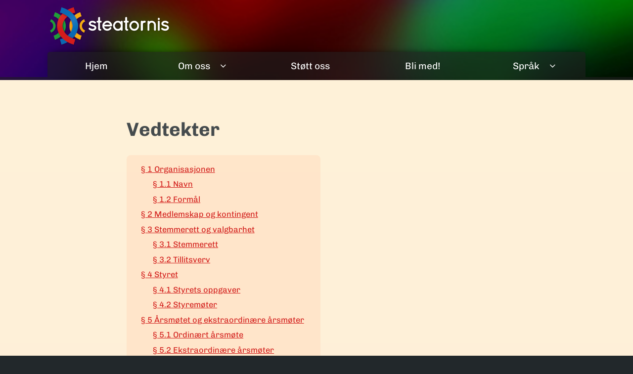

--- FILE ---
content_type: text/html;charset=UTF-8
request_url: https://steatornis.no/om-oss/vedtekter
body_size: 4834
content:
<!DOCTYPE html>
<html lang="nb">
<head>
    <meta charset="utf-8" />
    <title>Vedtekter - Steatornis</title>
    <meta http-equiv="X-UA-Compatible" content="IE=edge">
    <meta name="viewport" content="width=device-width, initial-scale=1">
	<meta name="format-detection" content="telephone=no">
    <meta name="generator" content="GravCMS" />
    <meta name="description" content="Steatornis jobber interseksjonelt for inkludering og mangfold, uavhengig av funksjonsvariasjon, alder, etnisitet, kjønn, kjønnsuttrykk, kjønnsidentitet og seksuell orientering." />
    <meta name="twitter:image" content="https://steatornis.no/user/themes/steatornis/images/logo inne i farger-facebookheader.jpg" />
    <meta name="twitter:description" content="Steatornis jobber interseksjonelt for inkludering og mangfold, uavhengig av funksjonsvariasjon, alder, etnisitet, kjønn, kjønnsuttrykk, kjønnsidentitet og seksuell orientering." />
    <meta name="robots" content="index, follow" />
    <meta name="twitter:card" property="twitter:card" content="summary" />
    <meta name="twitter:title" property="twitter:title" content="Vedtekter" />
    <meta name="twitter:site" property="twitter:site" content="@steatornis_" />
    <meta property="og:title" content="Vedtekter" />
    <meta property="og:description" content="Vedtekter

Hopp over innholdsfortegnelsen


  
                                                                                                             ..." />
    <meta property="og:type" content="article" />
    <meta property="og:url" content="https://steatornis.no/om-oss/vedtekter" />
    <meta property="og:image" content="https://steatornis.no/images/6/s/a/n/v/6sanvdgkcvdetpl-84ee2bed.jpg?g-33a976c0" />
    	<link rel="apple-touch-icon" sizes="180x180" href="/apple-touch-icon.png">
	<link rel="icon" type="image/png" sizes="32x32" href="/favicon-32x32.png">
	<link rel="icon" type="image/png" sizes="16x16" href="/favicon-16x16.png">
	<link rel="manifest" href="/site.webmanifest">
    <link rel="canonical" href="https://steatornis.no/vedtekter" />
				        	<link href="/assets/f846c4f39ccf2eef51e49fd07474ba57.css?g-33a976c0" type="text/css" rel="stylesheet" integrity="sha256-Eb7bWJKnSdvT0iwzqIE3d6Uk9VHfbZN2svj8bnUpg2Y=">

    <script src="/system/assets/jquery/jquery-2.x.min.js?g-33a976c0" integrity="sha256-BbhdlvQf/xTY9gja0Dq3HiwQF8LaCRTXxZKRutelT44="></script>
<script src="/user/plugins/language-selector/js/language-selector.js?g-33a976c0" integrity="sha256-m/fStVPTmYISQh2MAB52J9cYdWSV34i1SCuI0dFNxak="></script>

</head>

<body class="">

		<a id="top" tabindex="-1" title="Toppen av siden" aria-hidden=true></a>
	<div class="skip-link"><a href="#hovedinnhold">Hopp til innholdet</a></div>
	  
  
	<header class="header" id="header" style="background-image:url('/user/themes/steatornis/images/bakgrunnpynt/fargesprak 800.jpg');">
		<div class="">
			<div class="logo">
				<a class="logo" href="/">
					<img src="/user/themes/steatornis/images/headerlogo/Steatornis-webside-logo-topp-wt-shad.png" alt="Logoen til Steatornis. To tykke buer av rød og blå står tett og overlapper hverandre på topp og bunn i midten av logoen. To tynnere buer kommer inn fra begge sidene. Til venstre er buene grønn og til høyre gul.">
					<p>Steatornis</p>
				</a>
			</div>
						<nav class="main-nav">
				
<ul role="menubar">
    			            
        			            <li role="none" class="">
                <a role="menuitem" href="/">
                                        Hjem
                </a>
            </li>
                    
        			            <li role="none" class="has-children selected">
                <a role="menuitem" href="/om">
                                        Om oss
                </a>
                <ul role="menu">
                    	            
        			            <li role="none" class="">
                <a role="menuitem" href="/om/om">
                                        Om Steatornis
                </a>
            </li>
                    
        			            <li role="none" class="">
                <a role="menuitem" href="/kontakt">
                                        Kontakt oss
                </a>
            </li>
                    
        			            <li role="none" class="">
                <a role="menuitem" href="/styret">
                                        Styret
                </a>
            </li>
            
                </ul>
            </li>
                    
        			            <li role="none" class="">
                <a role="menuitem" href="/stott-oss">
                                        Støtt oss
                </a>
            </li>
                    
        			            <li role="none" class="">
                <a role="menuitem" href="/bli-medlem">
                                        Bli med!
                </a>
            </li>
            
								<li class="language-selector has-children" role="none">
  <a href="#" style="cursor:default;" role="menuitem" alt="Endre språk til">
        	Språk
            	</a>

  <ul role="menu" aria-label="Språk" class="dropdown-menu" id="langSelectorList">

                    
            <li role="none">
          <a role="menuitem" href="/vedtekter">
                                    Norsk
                      </a>
        </li>
    

                                            
            <li role="none">
          <a role="menuitem" href="/en/om/vedtekter">
                                    English
                      </a>
        </li>
    
  </ul>
</li>		        </ul>			</nav>
					</div>
	</header>    <section id="hovedinnhold">
        <div class="wrapper padding">
            <h1 id="vedtekter" class="headeranchor">Vedtekter</h1>

<div class="skip-link"><a href="#aftertoc">Hopp over innholdsfortegnelsen</a></div>

<nav class="table-of-contents toc">
  
                                                                                                                                                    
  <ul>
      
        
        
              <li><a href="#1organisasjonen" class="toclink" title="§ 1 Organisasjonen">§ 1 Organisasjonen</a></li>
      
                      <li><ul>
          
        
              <li><a href="#11navn" class="toclink" title="§ 1.1 Navn">§ 1.1 Navn</a></li>
      
        
        
              <li><a href="#12forml" class="toclink" title="§ 1.2 Formål">§ 1.2 Formål</a></li>
      
                      </ul></li>
          
        
              <li><a href="#2medlemskapogkontingent" class="toclink" title="§ 2 Medlemskap og kontingent">§ 2 Medlemskap og kontingent</a></li>
      
        
        
              <li><a href="#3stemmerettogvalgbarhet" class="toclink" title="§ 3 Stemmerett og valgbarhet">§ 3 Stemmerett og valgbarhet</a></li>
      
                      <li><ul>
          
        
              <li><a href="#31stemmerett" class="toclink" title="§ 3.1 Stemmerett">§ 3.1 Stemmerett</a></li>
      
        
        
              <li><a href="#32tillitsverv" class="toclink" title="§ 3.2 Tillitsverv">§ 3.2 Tillitsverv</a></li>
      
                      </ul></li>
          
        
              <li><a href="#4styret" class="toclink" title="§ 4 Styret">§ 4 Styret</a></li>
      
                      <li><ul>
          
        
              <li><a href="#41styretsoppgaver" class="toclink" title="§ 4.1 Styrets oppgaver">§ 4.1 Styrets oppgaver</a></li>
      
        
        
              <li><a href="#42styremter" class="toclink" title="§ 4.2 Styremøter">§ 4.2 Styremøter</a></li>
      
                      </ul></li>
          
        
              <li><a href="#5rsmtetogekstraordinrersmter" class="toclink" title="§ 5 Årsmøtet og ekstraordinære årsmøter">§ 5 Årsmøtet og ekstraordinære årsmøter</a></li>
      
                      <li><ul>
          
        
              <li><a href="#51ordinrtrsmte" class="toclink" title="§ 5.1 Ordinært årsmøte">§ 5.1 Ordinært årsmøte</a></li>
      
        
        
              <li><a href="#52ekstraordinrersmter" class="toclink" title="§ 5.2 Ekstraordinære årsmøter">§ 5.2 Ekstraordinære årsmøter</a></li>
      
        
        
              <li><a href="#53votering" class="toclink" title="§ 5.3 Votering">§ 5.3 Votering</a></li>
      
                      </ul></li>
          
        
              <li><a href="#6miljetiorganisasjonen" class="toclink" title="§ 6 Miljøet i organisasjonen">§ 6 Miljøet i organisasjonen</a></li>
      
        
        
              <li><a href="#7representasjonoghonorar" class="toclink" title="§ 7 Representasjon og honorar">§ 7 Representasjon og honorar</a></li>
      
        
        
              <li><a href="#8eksklusjonsparagraf" class="toclink" title="§ 8 Eksklusjonsparagraf">§ 8 Eksklusjonsparagraf</a></li>
      
        
        
              <li><a href="#9taushetsplikt" class="toclink" title="§ 9 Taushetsplikt">§ 9 Taushetsplikt</a></li>
      
                      <li><ul>
          
        
              <li><a href="#91media" class="toclink" title="§ 9.1 Media">§ 9.1 Media</a></li>
      
                      </ul></li>
          
        
              <li><a href="#10vedtektsendringer" class="toclink" title="§ 10 Vedtektsendringer">§ 10 Vedtektsendringer</a></li>
      
        
        
              <li><a href="#11opplsningavorganisasjonen" class="toclink" title="§ 11 Oppløsning av organisasjonen">§ 11 Oppløsning av organisasjonen</a></li>
      
        
        
              <li><a href="#lastned" class="toclink" title="Last ned">Last ned</a></li>
      
    
  </ul>
</nav>

<div id="aftertoc" aria-hidden="true" style="display:none;"></div>
<h2 id="1organisasjonen" class="headeranchor">§ 1 Organisasjonen</h2>
<h3 id="11navn" class="headeranchor">§ 1.1 Navn</h3>
<p>Organisasjonen heter Steatornis.</p>
<h3 id="12forml" class="headeranchor">§ 1.2 Formål</h3>
<p>Steatornis jobber for mangfold og inkludering i kunst- og kulturlivet. Vårt mål er å fjerne hindre slik at alle kan komme inn i ulike rom.</p>
<p>Mangfolds- og inkluderingsarbeidet foregår lokalt og uavhengig av landegrenser, på tvers av funksjonsvariasjon, alder, klassebakgrunn, religion, livssyn, etnisitet, kjønn, kjønnsuttrykk, kjønnsidentitet og seksuell orientering.</p>
<p>Steatornis skal være livssyns- og partipolitisk uavhengig.</p>
<h2 id="2medlemskapogkontingent" class="headeranchor">§ 2 Medlemskap og kontingent</h2>
<p>Alle medlemmer må fornye sitt medlemskap årlig. Dette skjer ved innbetaling av medlemskontingent.</p>
<p>Årsmøtet bestemmer medlemskontingenten.</p>
<p>Det er mulig å bli støttemedlem.</p>
<h2 id="3stemmerettogvalgbarhet" class="headeranchor">§ 3 Stemmerett og valgbarhet</h2>
<h3 id="31stemmerett" class="headeranchor">§ 3.1 Stemmerett</h3>
<p>Alle medlemmer har stemmerett. Støttemedlemmer har ikke stemmerett.</p>
<h3 id="32tillitsverv" class="headeranchor">§ 3.2 Tillitsverv</h3>
<p>Bare medlemmer av organisasjonen kan ha tillitsverv.</p>
<h2 id="4styret" class="headeranchor">§ 4 Styret</h2>
<p>Styret er det høyeste leddet og tar avgjørelser mellom årsmøtene.</p>
<h3 id="41styretsoppgaver" class="headeranchor">§ 4.1 Styrets oppgaver</h3>
<p>Iverksette årsmøtets bestemmelser.</p>
<p>Oppnevne utvalg og komiteer og utarbeide mandat for disse.</p>
<p>Føre regnskap, budsjett, og kontroll av eiendeler.</p>
<p>Representere Steatornis utad.</p>
<h3 id="42styremter" class="headeranchor">§ 4.2 Styremøter</h3>
<p>Leder kaller inn til styremøter ved behov.</p>
<p>Styret er vedtaksdyktig når et flertall av styrets medlemmer er til stede.</p>
<p>Vedtak fattes med flertall av de avgitte stemmene.</p>
<p>Stemmelikhet avgjøres med loddtrekning.</p>
<h2 id="5rsmtetogekstraordinrersmter" class="headeranchor">§ 5 Årsmøtet og ekstraordinære årsmøter</h2>
<p>Årsmøtet er Steatornis sitt høyeste ledd.</p>
<p>Årsmøtet skal:</p>
<ul>
<li>Behandle årsmeldingen </li>
<li>Behandle regnskapet</li>
<li>Behandle innkomne forslag </li>
<li>Fastsette kontingenten</li>
<li>Vedta budsjettet</li>
<li>Velge nytt styre</li>
</ul>
<h3 id="51ordinrtrsmte" class="headeranchor">§ 5.1 Ordinært årsmøte</h3>
<p>Årsmøtet holdes hvert år innen slutten av april. Styret skal sende ut skriftlig innkalling til medlemmene senest 1 måned før.</p>
<p>Forslag som skal behandles skal være sendt til styret senest 10 dager før årsmøtet.</p>
<p>Fullstendig saksliste må sendes til medlemmene senest 1 uke før årsmøtet.</p>
<p>Medlemmer har tale-, forslags- og stemmerett. Støttemedlemmer har tale- og forslagsrett.</p>
<p>Styret kan invitere andre personer og/eller media til å være til stede.</p>
<h3 id="52ekstraordinrersmter" class="headeranchor">§ 5.2 Ekstraordinære årsmøter</h3>
<p>Ekstraordinære årsmøter holdes når styret bestemmer det, eller når minst én tredjedel (33,3%) av de stemmeberettigede medlemmene krever det. Møteinnkallelse og vedtak skjer etter samme regler som for ordinære årsmøter.</p>
<h3 id="53votering" class="headeranchor">§ 5.3 Votering</h3>
<p>Bare medlemmer har stemmerett. Støttemedlemmer har ikke stemmerett.</p>
<p>Ingen har mer enn en stemme.</p>
<p>Blanke stemmer telles som ikke avgitt stemme.</p>
<p>Vedtektene kan kun endres ved 2/3 (66,6%) flertall.</p>
<p>Stemmelikhet avgjøres ved loddtrekning.</p>
<h2 id="6miljetiorganisasjonen" class="headeranchor">§ 6 Miljøet i organisasjonen</h2>
<p>Styremedlemmer og medlemmer skal vise hverandre respekt. </p>
<p>Trakassering skal ikke aksepteres. Med trakassering menes en situasjon hvor en eller flere personer gjentatte ganger utsettes for ubehagelige, nedverdigende eller sårende behandling (for eksempel av seksuell natur) av en eller flere personer, slik at vedkommende føler det er vanskelig å forsvare seg.</p>
<p>Vis respekt for medlemmenes bakgrunn, kjønnsuttrykk, navn og legning.</p>
<p>Konflikter som har betydning for organisasjonens miljø skal rapporteres til styret og/eller leder.</p>
<h2 id="7representasjonoghonorar" class="headeranchor">§ 7 Representasjon og honorar</h2>
<p>Steatornis mottar 20% av representanthonorar.</p>
<p>Unntak ved behov.</p>
<h2 id="8eksklusjonsparagraf" class="headeranchor">§ 8 Eksklusjonsparagraf</h2>
<p>Medlemmer som bryter med vedtekter, retningslinjer og pålegg, kan ekskluderes fra Steatornis. Vedtak om eksklusjon kan kun fattes av styret.</p>
<p>Personen det gjelder skal ha mulighet til å forklare seg muntlig eller skriftlig før det blir gjort vedtak om eksklusjon. </p>
<p>Seksuell trakassering fører til eksklusjon.</p>
<h2 id="9taushetsplikt" class="headeranchor">§ 9 Taushetsplikt</h2>
<p>Alle medlemmer av styret, utvalg og komiteer skal underskrive taushetserklæring. </p>
<p>Tillitsvalgte skal ikke dele medlemsopplysninger, opplysninger om økonomisk virksomhet og annen sensitiv informasjon. </p>
<p>Unntatt dette er offentlige myndigheter og tilsvarende bidragsytere, hvor kontroll av medlemstall eller alder er kriterier for tildeling av midler.</p>
<h3 id="91media" class="headeranchor">§ 9.1 Media</h3>
<p>Ved henvendelser fra media, ta kontakt med styreleder eller kontaktperson.</p>
<h2 id="10vedtektsendringer" class="headeranchor">§ 10 Vedtektsendringer</h2>
<p>Endringer i vedtektene kan bare foretas på ordinært eller ekstraordinært årsmøte ved 2/3 (66,6%) flertall.</p>
<p>Endringsforslag må sendes inn til styret senest 10 dager i forkant av årsmøtet.</p>
<h2 id="11opplsningavorganisasjonen" class="headeranchor">§ 11 Oppløsning av organisasjonen</h2>
<p>Oppløsning av Steatornis skjer ved årsmøtevedtak på to påfølgende årsmøter. Det første skal være ordinært, det andre ekstraordinært. Ekstraordinært årsmøte skal holdes innen 3 måneder. Vedtaket om oppløsning må treffes med minst 2/3 (66,6%) flertall, og avstemningen skal være skriftlig.</p>
<p>Ved eventuell oppløsning av Steatornis skal eiendeler tilbakeføres til opprinnelig finansieringsorgan. Det regnes ikke som oppløsning om organisasjonen slår seg sammen med andre.</p>
<p><em>Vedtatt 31.01.2019. Sist endret 01.10.2023.</em></p>
<h2 id="lastned" class="headeranchor">Last ned</h2>
<p><a href="/vedtekter/Vedtekter-2023.2.pdf" class="lenkeknapp" target="_blank">Last ned PDF av Vedtektene</a></p>
			<div class="page-date-canged">
				<span>Endret den </span>
				<time class="dt-changed" datetime="2023-10-08T21:37:48+02:00">
					<span>08.10.2023 </span>
				</time>
			</div>
        </div>
		    </section>

	  

<footer id="footer" class="footer text-center" style="background-image:url('/user/themes/steatornis/images/bakgrunnpynt/fargesprak 800.jpg');">
	<div class="padding">
		<div class="social">
			<a href="https://www.facebook.com/steatornis" target="_blank"><img src="/user/themes/steatornis/images/samarbeidspartnere/Facebook-icon.svg" class="CENy8b" alt="Steatornis på Facebook"></a>
			<a href="https://www.instagram.com/steatornis_" target="_blank"><img src="/user/themes/steatornis/images/samarbeidspartnere/instagram.svg" class="CENy8b" alt="Steatornis på Instagram"></a>
		</div>
		<div class="information">
			<p>Forsidebilde: 📷 Steatornis</p>
			<p>E-post: <a href="mailto:hei@steatornis.no">hei@steatornis.no</a></p>
			<p>Vipps: 668 941</p>
			<p>Kontonr.: 4213 41 68492</p>
			<p>Org.nr: 922 914 362</p>
			<p>Webansvarlig: Kristian Smevåg-Olsen</p>
			<p><strong>Opphavsrett Steatornis © 2025.</strong></p>
		</div>
		
			</div>
</footer>
    <script src="/user/themes/steatornis/js/spacefix.js?g-33a976c0" integrity="sha256-YRT5sbSVzmn9g+lVt1lpZmYcgAigKDficPAmUEALPxg="></script>


</body>
</html>

--- FILE ---
content_type: text/css
request_url: https://steatornis.no/assets/f846c4f39ccf2eef51e49fd07474ba57.css?g-33a976c0
body_size: 7719
content:

/*! normalize.css v8.0.1 | MIT License | github.com/necolas/normalize.css */
 html{line-height:1.15;-webkit-text-size-adjust:100%}body{margin:0}main{display:block}h1{font-size:2em;margin:.67em 0}hr{box-sizing:content-box;height:0;overflow:visible}pre{font-family:monospace,monospace;font-size:1em}a{background-color:#fff0}abbr[title]{border-bottom:none;text-decoration:underline;text-decoration:underline dotted}b,strong{font-weight:bolder}code,kbd,samp{font-family:monospace,monospace;font-size:1em}small{font-size:80%}sub,sup{font-size:75%;line-height:0;position:relative;vertical-align:baseline}sub{bottom:-.25em}sup{top:-.5em}img{border-style:none}button,input,optgroup,select,textarea{font-family:inherit;font-size:100%;line-height:1.15;margin:0}button,input{overflow:visible}button,select{text-transform:none}button,[type="button"],[type="reset"],[type="submit"]{-webkit-appearance:button}button::-moz-focus-inner,[type="button"]::-moz-focus-inner,[type="reset"]::-moz-focus-inner,[type="submit"]::-moz-focus-inner{border-style:none;padding:0}button:-moz-focusring,[type="button"]:-moz-focusring,[type="reset"]:-moz-focusring,[type="submit"]:-moz-focusring{outline:1px dotted ButtonText}fieldset{padding:.35em .75em .625em}legend{box-sizing:border-box;color:inherit;display:table;max-width:100%;padding:0;white-space:normal}progress{vertical-align:baseline}textarea{overflow:auto}[type="checkbox"],[type="radio"]{box-sizing:border-box;padding:0}[type="number"]::-webkit-inner-spin-button,[type="number"]::-webkit-outer-spin-button{height:auto}[type="search"]{-webkit-appearance:textfield;outline-offset:-2px}[type="search"]::-webkit-search-decoration{-webkit-appearance:none}::-webkit-file-upload-button{-webkit-appearance:button;font:inherit}details{display:block}summary{display:list-item}template{display:none}[hidden]{display:none}:root{--utheving-lilla:#7a3ad9;--steatornis-red:#D31F1C;--steatornis-blue:#0069B2;--steatornis-green:#259E38;--steatornis-yellow:#F3AA0D}*{-webkit-box-sizing:border-box;-moz-box-sizing:border-box;box-sizing:border-box}body{font-size:1.2rem;line-height:1.5;color:#121313;background-color:#cbcdce;font-family:"Chivo","Droid Sans",Arial;font-weight:400}body.frontpage{background-color:#22282b}h1,h2,h3,h4,h5,h6{color:#454B4D;speak:none;word-wrap:break-word;hyphens:auto}h1{line-height:1.4}h2{margin:1em 0 .6em 0;font-size:1.9rem}h3{margin:.8em 0 .4em 0;font-size:1.7rem}h4{font-size:1.3rem;font-family:"Chivo","Open Sans";margin:.7em 0 .3em 0}h5{font-size:1.2rem;font-family:"Chivo","Open Sans";font-weight:600;text-decoration:underline;margin:.7em 0 .3em 0}a{color:#1F8CD6;text-decoration:none}a:hover{color:#175E91;text-decoration:underline}a:visited{color:#f822ff}pre{background:#F0F0F0;margin:1rem 0;border-radius:2px}blockquote{border-left:10px solid #eee;border-left:10px solid var(--steatornis-blue);margin:0;padding:0 2rem}.wrapper{margin:0 8rem}.padding{padding:2rem 1rem}.left{float:left}.right{float:right}.text-center{text-align:center}.text-right{text-align:right}.text-left{text-align:left}.hidden{position:absolute;left:-10000px;top:auto;width:1px;height:1px;overflow:hidden}.image-black-white{filter:saturate(0%)}#header{background-color:#393939}.header{color:#eee}section div p img{width:800px;max-width:fill-available;max-width:-webkit-fill-available;max-width:-moz-available;max-width:800px;height:auto;border-radius:4px}.ih200{height:200px;width:auto}.iw200{width:200px;height:auto}.iw250{width:250px;height:auto}.iw512{width:512px;height:auto}body>section>div>p{line-height:1.2}body>section>div{transition:padding 250ms linear,margin 250ms linear}.header a{color:#fff}.header .logo{font-size:0;text-transform:uppercase;padding:5px 0}.header .logo p{display:none}.header .logo img{height:85px;transition:height 250ms linear,margin 250ms linear}.header .logo{display:block;max-width:1088px;margin-left:auto;margin-right:auto}.header>div{display:inline-block;width:100%}header.header{border-bottom:6px solid rgb(30 30 30 / .6);background-position:center 0%;background-repeat:no-repeat;background-size:100em auto;display:inline-block;width:100%}header section{display:inline-block}header .logo{display:inline-block}header .logo img{display:inline-block}.footer a{color:#44A7EA}.footer a:hover{color:#6CC4FF}footer.footer{background-color:#181818;color:#d7d7d7;border-top:6px solid rgb(10 10 10 / .3);line-height:1;background-position:center 30%;background-repeat:no-repeat;background-size:200em auto}footer.footer .image img{margin:0 0 20px 0;max-width:80px}footer.footer div.social img,footer.footer div.partners img{filter:invert(100%) saturate(0%) brightness(119%) contrast(119%)}footer.footer div.social a,footer.footer div.partners a,footer.footer div.partners div{margin:0 10px}footer.footer div.social a:hover,footer.footer div.partners a:hover{text-decoration:none;filter:brightness(80%)}footer.footer div.social img{width:30pt;height:30pt}footer.footer div.partners img{max-height:30pt}footer.footer div.partners div.partnerlogo,footer.footer div.partners a.partnerlogo{width:80pt;height:40pt;display:inline-block;content:" ";background-size:contain;background-position:center;background-repeat:no-repeat;font-size:0}div.ste-footer-til-toppen{display:block;position:relative;text-align:center;width:100%;margin-top:1em;margin-bottom:1em;background-color:inherit}div.ste-footer-til-toppen a{color:white!important}div.ste-footer-til-toppen::after{display:block;content:" ";position:absolute;left:0;top:50%;width:100%;height:1px;background:rgb(100 100 100 / .2);z-index:0}.ste-footer-til-toppen a.til-toppen{display:inline-block;position:relative;width:50%;max-width:150px;padding:3px;border:1px solid rgb(0 0 0 / .5);font-size:14px;background-color:#20346f;border-radius:15px;color:#fff;z-index:1}footer.footer .hvit{filter:invert(100%) saturate(0%) brightness(119%)}footer.footer .svart{filter:saturate(0%) brightness(25%)}footer.footer .svarthvitt{filter:saturate(0%)}footer.footer .gjennomsiktig-90{opacity:.9}footer.footer .gjennomsiktig-80{opacity:.8}nav.main-nav{max-width:1088px;min-width:550px;margin-left:auto;margin-right:auto;background-color:rgb(30 30 30 / .6);padding:6px 10px 0 10px;border-radius:5px 5px 0 0;box-shadow:0 -5px 15px -10px #000;font-weight:400}.main-nav ul{padding:0;font-size:1.2rem}.main-nav>ul{text-align:center;letter-spacing:-1em;margin:0;padding:0;display:table;width:100%}.main-nav ul li{display:table-cell;letter-spacing:normal}.main-nav ul li a{position:relative;display:inline-block;line-height:45px;color:#fff;padding:0 30px;white-space:nowrap;transition:font-size 250ms linear}.main-nav>ul>li>a{border-radius:2px}.main-nav ul li:hover>a{color:#d7d7d7}.main-nav ul li>a:hover{text-decoration:underline}.main-nav ul li.selected>a #ttt{background-color:#fff;color:#175E91;color:#000}.main-nav ul li.selected:after>a{content:"";display:block;border-bottom-width:7px;border-bottom-color:rgb(163 45 45);border-bottom-style:solid}.main-nav ul li{position:relative}.main-nav ul li ul{position:absolute;background-color:#605454;color:#000;min-width:100%;text-align:left;z-index:999;display:table}.main-nav ul li ul{position:absolute;left:-10000px;top:auto;width:1px;height:1px;overflow:hidden}.main-nav ul li ul li{display:block;display:table-row}.main-nav ul li ul ul{left:100%;top:0}.main-nav>ul>li>ul{border-radius:2px;border:1px solid #000;box-shadow:0 2px 4px rgb(0 0 0 / .2)}.main-nav>ul>li>ul>li>a{display:block}.main-nav li:hover>ul{left:unset;top:unset;width:unset;height:unset;overflow:unset}.main-nav a:focus+ul{left:unset;top:unset;width:unset;height:unset;overflow:unset}.main-nav .has-children>a{padding-right:40px}.main-nav .has-children>a:after{font-family:FontAwesome;content:'\f107';position:absolute;display:inline-block;right:8px;top:0;speak:none;-webkit-speak:none;-moz-speak:none}.main-nav .has-children .has-children>a:after{content:'\f105';speak:none;-webkit-speak:none;-moz-speak:none}section#hovedinnhold{max-width:1088px;min-width:550px;margin-left:auto;margin-right:auto;background-color:#fbf9f8;transition:max-width 250ms linear,min-width 250ms linear}section#hovedinnhold a{color:#493e99;color:var(--steatornis-blue)}section#hovedinnhold a.lenkeknapp{background-color:var(--steatornis-blue);border-radius:23px;padding:7px 20px 7px 20px;color:#fff;margin:3px;display:inline-block}section#hovedinnhold div.wrapper>ul{margin:0;padding-left:3em}section#hovedinnhold .blimedlem{width:100%;height:2100px}section#hovedinnhold img.styrefoto{border-radius:100%;object-fit:cover;width:150px;height:150px}body section#hovedinnhold.frontpage{background:none;color:#fff;background-size:cover;background-position:center}body.frontpage section#hovedinnhold{background-color:#22282b;background-color:rgb(0 0 0 / .2);display:inline-block;width:100%;max-width:100%;overflow:visible}body.frontpage{background-image:none}body.frontpage .frontimage.wrap{bottom:0;height:100%;left:0;margin:0;overflow:hidden;position:absolute;right:0;top:0;width:100%;z-index:-1;background-size:cover;background-position:center center;animation-name:fimage-in;animation-duration:6s}@keyframes fimage-in{from{opacity:0}to{opacity:1}}body.frontpage .frontimage.wrap div.fi_inner::before{bottom:0;content:"";left:0;pointer-events:none;position:absolute;right:0;top:0;background-color:rgb(0 0 0);opacity:0;display:block}body.frontpage h1,body.frontpage h2{color:#f0f0f0}body.frontpage div.slagord{font-family:"Droid Sans";max-width:350px;min-width:350px;height:350px;width:350px;margin-left:auto;margin-right:auto;padding:0;margin-top:5%;margin-bottom:5%;position:relative;border-radius:100%;background-color:var(--steatornis-red);background-image:url('/user/themes/steatornis/images/bakgrunnpynt/fargesprak 800.jpg');background-size:1000%;background-position:39% 61%;box-shadow:0 10px 28px -18px #000;backdrop-filter:saturate(2) opacity(1) blur(20px)}body.frontpage div.slagord h1{font-size:42px;font-family:Quicksand;text-transform:uppercase;line-height:1.27;font-weight:400;text-shadow:2px 2px 2px #000;padding:10px;border-radius:100%;height:350px;width:350px;vertical-align:middle;display:table-cell;position:relative;border-radius:100%;z-index:1;color:#fff}@-moz-document url-prefix(){body.frontpage div.slagord{background-color:#680001f0}body.frontpage div.slagord::before{opacity:.5}}body.frontpage section#hovedinnhold div.arrangement.boks a{color:#1F8CD6}body.frontpage section#hovedinnhold div.arrangement.boks a:hover{color:#32A5F2}body.frontpage div.boks{background-color:#000;background-color:rgb(10 10 10 / .8);border-radius:6px;font-weight:271;letter-spacing:.04em;max-width:512px;margin-left:auto;margin-right:auto;padding:20px 20px;line-height:1.4;backdrop-filter:saturate(1.5) opacity(1) blur(20px);-moz-backdrop-filter:saturate(1.5) opacity(1) blur(20px);-webkit-backdrop-filter:saturate(1.5) opacity(1) blur(20px)}body.frontpage div.arrangement.boks{background-color:#101010;background-color:rgb(10 10 10 / .8);color:#fff}body.frontpage div.viktiginfo.boks{background-color:rgb(104 62 255 / .8);color:#fff}body.frontpage div.viktiginfo.boks a,section#hovedinnhold div.viktiginfo.boks a{color:cyan;text-decoration:underline}body.frontpage div.viktiginfo.boks h1{font-size:1.5em;padding:0;margin-top:0}body.frontpage div.viktiginfo.boks.vipps{background-color:#ff5b2450;margin-bottom:3em;position:absolute;top:245px;left:100px}body.frontpage div.viktiginfo.boks .litenboks.vippsnummer{background-color:#fafafa;border-radius:10px;color:#000;display:inline-block;padding:14px}section#hovedinnhold div.viktiginfo.boks .litenboks.vippsnummer a{color:#ff5b24;color:#000;text-decoration:none;font-size:115%}#hovedinnhold .mar_bo_0{margin-bottom:0}#hovedinnhold .pad_bo_0{padding-bottom:0}.skip-link a:focus{position:absolute;top:0;left:0}.skip-link a:focus{position:static;width:auto;height:auto;margin:0;overflow:visible;clip:auto}.skip-link a{position:absolute;width:1px;height:1px;margin:-1px;padding:0;overflow:hidden;clip:rect(0,0,0,0);border:0}.notices{padding:1px 1px 1px 30px;margin:15px 0}.notices.yellow{border-left:10px solid #f0ad4e;background:#fcf8f2;color:#df8a13}.notices.red{border-left:10px solid #d9534f;background:#fdf7f7;color:#b52b27}.notices.blue{border-left:10px solid #5bc0de;background:#f4f8fa;color:#28a1c5}.notices.green{border-left:10px solid #5cb85c;background:#f1f9f1;color:#3d8b3d}.notices{border-radius:5px;border:1px solid}.notices.yellow{border-left:10px solid #f0ad4e;background:#fcf8f2;color:#df8a13;color:#804802;font-weight:700}.notices.yellow{color:#a25e00}.notices.yellow a{color:#804802}.notices.red{border-left:10px solid #d9534f;background:#fdf7f7;color:#b52b27;color:#9d2623;font-weight:700}.notices.red a{color:#9d2623}.notices.blue{border-left:10px solid #5bc0de;background:#f4f8fa;color:#28a1c5;color:#105888;font-weight:700}.notices.blue a{color:#105888}.notices.green{border-left:10px solid #5cb85c;background:#f1f9f1;color:#3d8b3d;color:#265326;font-weight:700}.notices.green a{color:#265326}.fb--container{word-break:break-word}.fb--container .fb--album img{max-width:100%;height:auto}form.tntsearch-form p em{background-color:#7a3ad9;color:#fff;font-style:normal;font-weight:700;border-radius:4px}.table-of-contents{font-size:.8em;display:inline-block}.table-of-contents.toc,.table-of-contents.minitoc{background-color:#F8F8F8;box-shadow:0 0 5px 0 rgb(50 50 50 / .4);padding:1em 2em;min-width:33.3%;max-width:50%}.table-of-contents.toc{float:right;margin:0 0 2em 2em}.table-of-contents .toctitle{display:block;font-size:larger;font-weight:700;margin-bottom:.5em}.table-of-contents ul{list-style:none;padding:0;margin:0}.table-of-contents>ul{margin-left:1.5em}.table-of-contents ul ul{padding:0 1.5em}.table-of-contents li{margin:0 0 .4em;display:block;color:gray}.table-of-contents .toclink:before{content:"\00BB";content:"";display:inline;margin-right:.5ex}.toclink{margin-left:-1em}.table-of-contents.minitoc{margin:-1em 0}.list-item{clear:right;display:inline-block;width:100%}.headeranchor-link{color:inherit;display:inline-block;outline:none;position:relative}.headeranchor-link:before,.headeranchor-link-left:before{content:attr(data-icon);display:inline-block;margin-left:-1em;padding-right:.3em;text-align:right;text-decoration:none;width:1em;position:relative;left:-9999px;height:0;opacity:0;visibility:hidden;transition:opacity .4s ease-in-out 0s}.headeranchor-link:hover:before,.headeranchor-link.headeranchor-visible--always:before{left:0;height:auto;opacity:1;visibility:visible}.headeranchor-link--right:hover:before,.headeranchor-link--right.headeranchor-visible--always:before{left:calc(100% + 1.1em)}.headeranchor-link.no-anchor:hover:before{left:-9999px;height:0;opacity:0;visibility:hidden}.toclink code,.headeranchor-link code{background:none;color:inherit;font-size:inherit;vertical-align:inherit}.toclink:hover code,.headeranchor-link:hover code{color:inherit}.table-of-contents.toc{min-width:33.3%;max-width:50%;font-size:.85em;border-radius:.5em;box-shadow:none;margin:0 1em 1em -26em;width:24em;float:left;padding:1em 1em;background-color:#FFD4B566}#hovedinnhold .table-of-contents a{color:var(--steatornis-red);text-decoration:underline}#hovedinnhold .table-of-contents a:hover{color:#ec0000}section#hovedinnhold a.headeranchor-link{color:inherit}section#hovedinnhold a.headeranchor-link:hover{text-decoration:none}.page-date-canged{padding-top:40px;font-size:90%;text-align:right}#breadcrumbs{max-width:1088px;min-width:550px;margin-left:auto;margin-right:auto;padding:2rem 9rem 0 9rem;transition:max-width 250ms linear,min-width 250ms linear}@media (max-width :1100px){.header .logo img{height:70px;margin:0 10px}}@media only screen and (max-width :1600px){.table-of-contents.toc{font-size:.85em;border-radius:.5em;box-shadow:none;margin:0 1em 1em 0;width:24em;float:none;padding:1em 1em;background-color:#FFD4B566;max-width:unset}.table-of-contents.toc ul{width:100%}.padding{padding:3rem 2rem}.wrapper{margin:0 8rem}body.frontpage div.viktiginfo.boks.vipps{position:static}}@media only screen and (min-width :1025px){header.header{background-size:200% auto}footer.footer{background-size:200% auto}}@media (max-width:830px){.wrapper{margin:.7rem .7rem}.padding{padding:.7rem .7rem}section#hovedinnhold{min-width:unset}#hovedinnhold div p img,#hovedinnhold div img{max-width:-webkit-fill-available;max-width:-moz-available}nav.main-nav{min-width:unset;border-radius:0}.header .logo img{height:50px}.header .logo{min-width:unset;width:unset;text-align:center}.main-nav ul li{display:inline-block}#grasrotandelen{width:100%}body.frontpage div.slagord{max-width:200px;min-width:200px;width:200px;height:200px}body.frontpage div.slagord h1{font-size:25px;height:200px;width:200px;background:none;border:none}.fb--container .fb--album figure{margin:5%}.fb--container .fb--album img{width:100%;height:auto}.table-of-contents{display:none}footer.footer,header.header{background-size:130em auto;background-position-x:24%}.main-nav .has-children>a{padding-right:15px}.main-nav .has-children>a::after{right:0}}@media (max-width:730px){.main-nav ul li a{line-height:auto;padding:0 10px;font-size:11pt}}section#hovedinnhold{background-color:#fff0}#hovedinnhold p{border-radius:5px;margin:0;padding:.35em 0}body{background-image:linear-gradient(#FFF2D9,#FBE1D7);background-position:top;background-size:100%;background-repeat:no-repeat;background-attachment:local;background-color:#22282b}@font-face{font-family:'Chivo';font-style:italic;font-weight:100 900;font-display:swap;src:url(/user/themes/steatornis/fonts/chivo/va9G4kzIxd1KFrBtce5flZDP.woff2) format('woff2');unicode-range:U+0102-0103,U+0110-0111,U+0128-0129,U+0168-0169,U+01A0-01A1,U+01AF-01B0,U+0300-0301,U+0303-0304,U+0308-0309,U+0323,U+0329,U+1EA0-1EF9,U+20AB}@font-face{font-family:'Chivo';font-style:italic;font-weight:100 900;font-display:swap;src:url(/user/themes/steatornis/fonts/chivo/va9G4kzIxd1KFrBtce9flZDP.woff2) format('woff2');unicode-range:U+0100-02AF,U+0304,U+0308,U+0329,U+1E00-1E9F,U+1EF2-1EFF,U+2020,U+20A0-20AB,U+20AD-20C0,U+2113,U+2C60-2C7F,U+A720-A7FF}@font-face{font-family:'Chivo';font-style:italic;font-weight:100 900;font-display:swap;src:url(/user/themes/steatornis/fonts/chivo/va9G4kzIxd1KFrBtceFflQ.woff2) format('woff2');unicode-range:U+0000-00FF,U+0131,U+0152-0153,U+02BB-02BC,U+02C6,U+02DA,U+02DC,U+0304,U+0308,U+0329,U+2000-206F,U+2074,U+20AC,U+2122,U+2191,U+2193,U+2212,U+2215,U+FEFF,U+FFFD}@font-face{font-family:'Chivo';font-style:normal;font-weight:100 900;font-display:swap;src:url(/user/themes/steatornis/fonts/chivo/va9I4kzIxd1KFrBnQeNHkQ.woff2) format('woff2');unicode-range:U+0102-0103,U+0110-0111,U+0128-0129,U+0168-0169,U+01A0-01A1,U+01AF-01B0,U+0300-0301,U+0303-0304,U+0308-0309,U+0323,U+0329,U+1EA0-1EF9,U+20AB}@font-face{font-family:'Chivo';font-style:normal;font-weight:100 900;font-display:swap;src:url(/user/themes/steatornis/fonts/chivo/va9I4kzIxd1KFrBmQeNHkQ.woff2) format('woff2');unicode-range:U+0100-02AF,U+0304,U+0308,U+0329,U+1E00-1E9F,U+1EF2-1EFF,U+2020,U+20A0-20AB,U+20AD-20C0,U+2113,U+2C60-2C7F,U+A720-A7FF}@font-face{font-family:'Chivo';font-style:normal;font-weight:100 900;font-display:swap;src:url(/user/themes/steatornis/fonts/chivo/va9I4kzIxd1KFrBoQeM.woff2) format('woff2');unicode-range:U+0000-00FF,U+0131,U+0152-0153,U+02BB-02BC,U+02C6,U+02DA,U+02DC,U+0304,U+0308,U+0329,U+2000-206F,U+2074,U+20AC,U+2122,U+2191,U+2193,U+2212,U+2215,U+FEFF,U+FFFD}@font-face{font-family:'Lexend';font-style:normal;font-weight:100 900;font-display:swap;src:url(/user/themes/steatornis/fonts/lexend/wlpwgwvFAVdoq2_v9KQU4Wc.woff2) format('woff2');unicode-range:U+0102-0103,U+0110-0111,U+0128-0129,U+0168-0169,U+01A0-01A1,U+01AF-01B0,U+0300-0301,U+0303-0304,U+0308-0309,U+0323,U+0329,U+1EA0-1EF9,U+20AB}@font-face{font-family:'Lexend';font-style:normal;font-weight:100 900;font-display:swap;src:url(/user/themes/steatornis/fonts/lexend/wlpwgwvFAVdoq2_v9aQU4Wc.woff2) format('woff2');unicode-range:U+0100-02AF,U+0304,U+0308,U+0329,U+1E00-1E9F,U+1EF2-1EFF,U+2020,U+20A0-20AB,U+20AD-20C0,U+2113,U+2C60-2C7F,U+A720-A7FF}@font-face{font-family:'Lexend';font-style:normal;font-weight:100 900;font-display:swap;src:url(/user/themes/steatornis/fonts/lexend/wlpwgwvFAVdoq2_v-6QU.woff2) format('woff2');unicode-range:U+0000-00FF,U+0131,U+0152-0153,U+02BB-02BC,U+02C6,U+02DA,U+02DC,U+0304,U+0308,U+0329,U+2000-206F,U+2074,U+20AC,U+2122,U+2191,U+2193,U+2212,U+2215,U+FEFF,U+FFFD}@font-face{font-family:'Roboto';font-style:normal;font-weight:200;src:url(/user/themes/steatornis/fonts/Roboto-Thin.ttf) format('truetype');unicode-range:U+0000-00FF,U+0131,U+0152-0153,U+02BB-02BC,U+02C6,U+02DA,U+02DC,U+2000-206F,U+2074,U+20AC,U+2122,U+2191,U+2193,U+2212,U+2215,U+FEFF,U+FFFD}@font-face{font-family:'Roboto';font-style:italic;font-weight:200;src:url(/user/themes/steatornis/fonts/Roboto-ThinItalic.ttf) format('truetype');unicode-range:U+0000-00FF,U+0131,U+0152-0153,U+02BB-02BC,U+02C6,U+02DA,U+02DC,U+2000-206F,U+2074,U+20AC,U+2122,U+2191,U+2193,U+2212,U+2215,U+FEFF,U+FFFD}@font-face{font-family:'Roboto';font-style:normal;font-weight:400;src:url(/user/themes/steatornis/fonts/Roboto-Regular.ttf) format('truetype');unicode-range:U+0000-00FF,U+0131,U+0152-0153,U+02BB-02BC,U+02C6,U+02DA,U+02DC,U+2000-206F,U+2074,U+20AC,U+2122,U+2191,U+2193,U+2212,U+2215,U+FEFF,U+FFFD}@font-face{font-family:'Roboto';font-style:italic;font-weight:400;src:url(/user/themes/steatornis/fonts/Roboto-Italic.ttf) format('truetype');unicode-range:U+0000-00FF,U+0131,U+0152-0153,U+02BB-02BC,U+02C6,U+02DA,U+02DC,U+2000-206F,U+2074,U+20AC,U+2122,U+2191,U+2193,U+2212,U+2215,U+FEFF,U+FFFD}@font-face{font-family:'Roboto';font-style:normal;font-weight:700;src:url(/user/themes/steatornis/fonts/Roboto-Medium.ttf) format('truetype');unicode-range:U+0000-00FF,U+0131,U+0152-0153,U+02BB-02BC,U+02C6,U+02DA,U+02DC,U+2000-206F,U+2074,U+20AC,U+2122,U+2191,U+2193,U+2212,U+2215,U+FEFF,U+FFFD}@font-face{font-family:'Roboto';font-style:normal;font-weight:900;src:url(/user/themes/steatornis/fonts/Roboto-Bold.ttf) format('truetype');unicode-range:U+0000-00FF,U+0131,U+0152-0153,U+02BB-02BC,U+02C6,U+02DA,U+02DC,U+2000-206F,U+2074,U+20AC,U+2122,U+2191,U+2193,U+2212,U+2215,U+FEFF,U+FFFD}@font-face{font-family:'Quicksand';font-style:normal;font-weight:200;src:url(/user/themes/steatornis/fonts/QuicksandPro-Light.otf) format('opentype');unicode-range:U+0000-00FF,U+0131,U+0152-0153,U+02BB-02BC,U+02C6,U+02DA,U+02DC,U+2000-206F,U+2074,U+20AC,U+2122,U+2191,U+2193,U+2212,U+2215,U+FEFF,U+FFFD}@font-face{font-family:'Quicksand';font-style:normal;font-weight:400;src:url(/user/themes/steatornis/fonts/QuicksandPro-Regular.otf) format('opentype');unicode-range:U+0000-00FF,U+0131,U+0152-0153,U+02BB-02BC,U+02C6,U+02DA,U+02DC,U+2000-206F,U+2074,U+20AC,U+2122,U+2191,U+2193,U+2212,U+2215,U+FEFF,U+FFFD}@font-face{font-family:'Quicksand';font-style:normal;font-weight:700;src:url(/user/themes/steatornis/fonts/QuicksandPro-Bold.otf) format('opentype');unicode-range:U+0000-00FF,U+0131,U+0152-0153,U+02BB-02BC,U+02C6,U+02DA,U+02DC,U+2000-206F,U+2074,U+20AC,U+2122,U+2191,U+2193,U+2212,U+2215,U+FEFF,U+FFFD}@font-face{font-family:'Droid Sans';font-style:normal;font-weight:400;src:url(/user/themes/steatornis/fonts/droid-sans.woff2) format('woff2');unicode-range:U+0000-00FF,U+0131,U+0152-0153,U+02BB-02BC,U+02C6,U+02DA,U+02DC,U+2000-206F,U+2074,U+20AC,U+2122,U+2191,U+2193,U+2212,U+2215,U+FEFF,U+FFFD}@font-face{font-family:"FontAwesome";font-style:normal;font-weight:400;src:url("/user/themes/steatornis/fonts/fontawesome-webfont.eot?#iefix&v=4.7.0") format("embedded-opentype"),url(/user/themes/steatornis/fonts/fontawesome-webfont.woff2?v=4.7.0) format("woff2"),url(/user/themes/steatornis/fonts/fontawesome-webfont.woff?v=4.7.0) format("woff"),url(/user/themes/steatornis/fonts/fontawesome-webfont.ttf?v=4.7.0) format("truetype"),url("/user/themes/steatornis/fonts/fontawesome-webfont.svg?v=4.7.0#fontawesomeregular") format("svg")}.scroll-wrapper>.scroll-content{-webkit-overflow-scrolling:touch}.sqform-banner{text-align:center}.sqform-banner ul li{list-style:none;border:1px solid #909090;padding:5px;border-radius:10px;background-color:rgb(51 248 255 / .25);display:inline-block}.sqform-banner .sqform-select{background-color:rgb(248 51 255 / .25)}﻿.form-group.has-errors{background:rgb(255 0 0 / .05);border:1px solid rgb(255 0 0 / .2);border-radius:3px;margin:0 -5px;padding:0 5px}.form-errors{color:#b52b27}.form-honeybear{display:none;position:absolute!important;height:1px;width:1px;overflow:hidden;clip-path:rect(0,1px,1px,0)}.form-errors p{margin:0}.form-input-file input{display:none}.form-input-file .dz-default.dz-message{position:absolute;text-align:center;left:0;right:0;top:50%;transform:translateY(-50%);margin:0}.form-input-file.dropzone{position:relative;min-height:70px;border-radius:3px;margin-bottom:.85rem;border:2px dashed #ccc;color:#aaa;padding:.5rem}.form-input-file.dropzone .dz-preview{margin:.5rem}.form-input-file.dropzone .dz-preview:hover{z-index:2}.form-input-file.dropzone .dz-preview .dz-error-message{min-width:140px;width:auto}.form-input-file.dropzone .dz-preview .dz-image,.form-input-file.dropzone .dz-preview.dz-file-preview .dz-image{border-radius:3px;z-index:1}.form-tabs .tabs-nav{display:flex;padding-top:1px;margin-bottom:-1px}.form-tabs .tabs-nav a{flex:1;transition:color .5s ease,background .5s ease;cursor:pointer;text-align:center;padding:10px;display:flex;align-items:center;justify-content:center;border-bottom:1px solid #ccc;border-radius:5px 5px 0 0}.form-tabs .tabs-nav a.active{border:1px solid #ccc;border-bottom:1px solid #fff0;margin:0 -1px}.form-tabs .tabs-nav a.active span{color:#000}.form-tabs .tabs-nav span{display:inline-block;line-height:1.1}.form-tabs.subtle .tabs-nav{margin-right:0!important}.form-tabs .tabs-content .tab__content{display:none;padding-top:2rem}.form-tabs .tabs-content .tab__content.active{display:block}.checkboxes{display:inline-block}.checkboxes label{display:inline;cursor:pointer;position:relative;padding:0 0 0 20px;margin-right:15px}.checkboxes label:before{content:"";display:inline-block;width:20px;height:20px;left:0;margin-top:0;margin-right:10px;position:absolute;border-radius:3px;border:1px solid #e6e6e6}.checkboxes input[type=checkbox]{display:none}.checkboxes input[type=checkbox]:checked+label:before{content:"✓";font-size:20px;line-height:1;text-align:center}.checkboxes.toggleable label{margin-right:0}.form-field-toggleable .checkboxes.toggleable{margin-right:5px;vertical-align:middle}.form-field-toggleable .checkboxes+label{display:inline-block}.switch-toggle{display:inline-flex;overflow:hidden;border-radius:3px;line-height:35px;border:1px solid #ccc}.switch-toggle input[type=radio]{position:absolute;visibility:hidden;display:none}.switch-toggle label{display:inline-block;cursor:pointer;padding:0 15px;margin:0;white-space:nowrap;color:inherit;transition:background-color .5s ease}.switch-toggle input.highlight:checked+label{background:#333;color:#fff}.switch-toggle input:checked+label{color:#fff;background:#999}.signature-pad{position:relative;display:-webkit-box;display:-ms-flexbox;display:flex;-webkit-box-orient:vertical;-webkit-box-direction:normal;-ms-flex-direction:column;flex-direction:column;font-size:10px;width:100%;height:100%;max-width:700px;max-height:460px;border:1px solid #f0f0f0;background-color:#fff;padding:16px}.signature-pad--body{position:relative;-webkit-box-flex:1;-ms-flex:1;flex:1;border:1px solid #f6f6f6;min-height:100px}.signature-pad--body canvas{position:absolute;left:0;top:0;width:100%;height:100%;border-radius:4px;box-shadow:0 0 5px rgb(0 0 0 / .02) inset}.signature-pad--footer{color:#c3c3c3;text-align:center;font-size:1.2em}.signature-pad--actions{display:-webkit-box;display:-ms-flexbox;display:flex;-webkit-box-pack:justify;-ms-flex-pack:justify;justify-content:space-between;margin-top:8px}[data-grav-field=array] .form-row{display:flex;align-items:center;margin-bottom:.5rem}[data-grav-field=array] .form-row>input,[data-grav-field=array] .form-row>textarea{margin:0 .5rem;display:inline-block}.form-data.basic-captcha .form-input-wrapper{border:1px solid #ccc;border-radius:5px;display:flex;overflow:hidden}.form-data.basic-captcha .form-input-prepend{display:flex;color:#333;background-color:#ccc;flex-shrink:0}.form-data.basic-captcha .form-input-prepend img{margin:0}.form-data.basic-captcha .form-input-prepend button>svg{margin:0 8px;width:18px;height:18px}.form-data.basic-captcha input.form-input{border:0}#grav-login{max-width:30rem;margin:5rem auto;background:#fcfcfc;border:4px solid #eee;border-radius:4px;padding:1rem 3rem 3rem 3rem;text-align:center}#grav-login .form-actions{text-align:right}#grav-logout{position:absolute;bottom:5px;right:5px}.alert.info{color:#27ae60}.alert.error{color:#e74c3c}#grav-login p{font-size:small;margin:1rem 0;padding:0;text-align:center}#grav-login .form-actions p{margin-bottom:0}#grav-login .button{vertical-align:middle}#grav-login .delimiter{display:block;font-size:1.6rem;letter-spacing:1px;line-height:1.6rem;position:relative;text-transform:uppercase;margin:1rem 0}#grav-login .delimiter:after,#grav-login .delimiter:before{background-color:#777;content:"";height:1px;position:absolute;top:.8rem;width:40%}#grav-login .delimiter:before{background-image:-moz-linear-gradient(right center,#777777,#ffffff);left:0}#grav-login .delimiter:after{background-image:-moz-linear-gradient(left center,#777777,#ffffff);right:0}#grav-login .rememberme{display:inline-block;float:left;padding:7px 0;vertical-align:middle}#grav-login .rememberme label{font-weight:inherit;display:inline}.login-status{white-space:nowrap;vertical-align:middle}form{max-width:30em}form.tntsearch-form{max-width:100%}.form-field{border-radius:4px;border:0;padding:.3em;margin:0;margin-bottom:5px;margin-top:5px}form#varsling>div{background-color:#f4d4ff2b}.form-label{font-weight:700}form input{line-height:normal;border-radius:0;border:0;padding:.5em .5em;margin:.4em .25em;background-color:rgb(255 255 255 / .5);background-color:#DAE5FF29;color:#000;outline:2px solid var(--steatornis-blue);transition:outline 250ms linear,outline-offset 150ms linear,background-color 150ms linear}form textarea{min-width:100%;min-height:6rem;border-radius:0;border:0;border:2px solid #00000050;padding:.3em;margin-bottom:.85rem;padding:.425rem .425rem;resize:vertical;border-radius:0;border:0;padding:.5em .5em;margin:.4em .25em;color:#000;background-color:#DAE5FF29;outline:2px solid var(--steatornis-blue);transition:outline-offset 150ms linear,background-color 150ms linear}textarea:focus,input:focus:not([type="checkbox"]),textarea:active,input:active{border-radius:2px;border-color:#000000f0;outline-offset:2px;color:#000;background-color:#fdfdff96}input.hidearrows::-webkit-outer-spin-button,input.hidearrows::-webkit-inner-spin-button{-webkit-appearance:none;margin:0}input[type=number].hidearrows{-moz-appearance:textfield}input[type="checkbox"]{-moz-appearance:none;-webkit-appearance:none;border:0;padding:.5em;margin:0;margin-right:1em;margin-left:.2em;background:#fff0}input[type="checkbox"]:checked{background:var(--steatornis-blue)}input[type="checkbox"]{-moz-appearance:none;-webkit-appearance:none;border:0;padding:.5em;margin:0;margin-right:1em;margin-left:.2em;background:#fff0;cursor:pointer}input[type="checkbox"]:checked{background:var(--steatornis-blue)}input[type="checkbox"]:focus{outline-offset:0}input[type="checkbox"]:hover{border-radius:2px;border-color:#000000f0;outline-offset:2px;color:#000}form .checkboxes{display:block;padding:0}form .checkboxes label::before{content:"";display:inline-block;width:20px;height:20px;padding-left:0;left:0;margin-top:0;margin-right:5px;position:static;border-radius:3px;border:2px solid var(--steatornis-blue)}.checkboxes label{padding-left:1em}.radio input[type="radio"]{-moz-appearance:none;display:none}.radio{line-height:35px;border:2px solid var(--steatornis-blue);margin:.5em;display:block;flex:1 0 50%;overflow:hidden;border-radius:3px;line-height:35px;max-width:100%}.radio input:checked+label{background:var(--steatornis-blue);color:#fff;font-weight:700}.radio label{cursor:pointer;padding:0 15px;margin:0;color:inherit;transition:background-color 0.5s ease;display:block!important}input[type="date"]{appearance:none;box-sizing:border-box;border:1px solid #000;padding:8px;border:0;outline:2px solid var(--steatornis-blue);width:100%!important;height:45px}input[type="date"]::-webkit-datetime-edit-month-field{text-transform:uppercase}input[type="date"]::-webkit-datetime-edit-day-field{text-transform:uppercase}input[type="date"]::-webkit-datetime-edit-year-field{text-transform:uppercase}input[type="date"]::-webkit-inner-spin-button{display:none}.switch-toggle{border:2px solid var(--steatornis-blue);margin:.5em}.switch-toggle input:checked+label{color:#fff;background:#b7b2ab;background:var(--steatornis-blue)}.switch-toggle input.highlight:checked+label{background:var(--steatornis-blue);color:#fff}input::-webkit-input-placeholder{color:#000000d1;opacity:1}input:focus::-webkit-input-placeholder{color:#000}textarea::-webkit-input-placeholder{color:#000000d1;opacity:1}textarea:focus::-webkit-input-placeholder{color:#000}input:-moz-placeholder{color:#000000d1;opacity:1}input:focus:-moz-placeholder{color:#000}input::-moz-placeholder{color:#000000d1;opacity:1}input:focus::-moz-placeholder{color:#000}textarea::-moz-placeholder{color:#000000d1;opacity:1}textarea:focus::-moz-placeholder{color:#000}input:-ms-input-placeholder{color:#000000d1;opacity:1}input:focus:-ms-input-placeholder{color:#000}form .form-data :-moz-ui-invalid{box-shadow:none;outline-color:red;outline:3px solid red;outline-offset:3px;background-color:#ffbaba75}form .form-data :-moz-ui-valid:not(:empty){box-shadow:none;outline-color:#43bd00;;outline:3px solid #43bd00;;outline-offset:3px;background-color:#5ddd52;color:#000}.form-field.hidden{display:none}form .buttons button{padding:.75em 1.75em;min-width:120px;color:#fff;background-color:var(--steatornis-blue);border:0;cursor:pointer;outline:2px solid var(--steatornis-blue);outline-radius:6px;transition:outline-offset 250ms linear;margin:0}form .buttons button:hover{outline-offset:2px}button:focus-visible,[type="button"]:focus-visible,[type="reset"]:focus-visible,[type="submit"]:focus-visible{outline:2px solid var(--steatornis-blue);outline-radius:6px;background-color:var(--steatornis-blue);color:#fff}.flexcontainer{display:flex;flex-flow:wrap}.flexcontainer .form-field{flex-grow:0}.form-data .mw-fw{min-width:100%}.flexcontainer .form-spacer{flex-basis:100%;height:0;padding:0}.flexcontainer .noair{padding:0;margin:0}.flexcontainer .mw18{min-width:18em}.flexcontainer .mw24{min-width:24em}.flexcontainer .mxw100{max-width:100%}.flexcontainer .w100{width:100%;width:-moz-available;width:-webkit-fill-available}.flexcontainer .wa{width:auto}.flexcontainer .w7em{width:7em}.flexcontainer .w8em{width:8em}.flexcontainer .w9em{width:9em}.flexcontainer .w10em{width:10em}.flexcontainer .h1{min-width:1em}.flexcontainer .fl{float:left}.flexcontainer .fr{float:right}.flexcontainer .fg1{flex-grow:1}form>div:not(.form-field),form .seksjon{padding:.8em}#varsling>div.w100:not(.form-field){margin-bottom:1em;border:1px solid var(--steatornis-blue)}form>div h3{margin:.6em 0;padding:0}form>div.buttons{padding-left:0;margin-left:.5em}

--- FILE ---
content_type: application/javascript
request_url: https://steatornis.no/user/themes/steatornis/js/spacefix.js?g-33a976c0
body_size: 527
content:
/* spacefix.js - Steatornis © 2019-2021 */
var header, headerHeight;
var hovedinnhold, hovedinnholdHeight;
var hovedinnholdMin;
var frontimage, frontimageHeight;
var footer, footerHeight;
var documentHeight, contentHeight;
var documentHeightInit;
var bodyE, htmlE;

window.addEventListener("resize", function(){
	measureContent();
	hovedinnholdMin = hovedinnholdHeight;
	resizeContent();
});

window.addEventListener("load", function(){
	measureContent();
	hovedinnholdMin = hovedinnholdHeight;
	resizeContent();
});

function blimedlemRe() {
	measureContent();
	hovedinnholdMin = hovedinnholdHeight;
	resizeContent();
}

function resizeContent () {
	if (typeof frontimage === "object") {
		frontimage = document.getElementsByClassName("frontimage wrap")[0];
		frontimage.style.top = headerHeight + "px";
		frontimage.style.height = hovedinnholdHeight + "px";
	}

	if (hovedinnholdHeight < hovedinnholdMin) return;
	// if (htmlHeight > documentHeight) return;

	var addPx = documentHeight - contentHeight + 1;
	hovedinnhold.style.minHeight = hovedinnholdHeight + addPx + "px";
}

function measureContent () {

	header = document.getElementById('header');
	headerHeight = header.clientHeight
		+ parseInt(getComputedStyle(header,null).getPropertyValue('border-bottom-width'))
		+ parseInt(getComputedStyle(header,null).getPropertyValue('border-top-width'));

	hovedinnhold = document.getElementById('hovedinnhold');
	hovedinnholdHeight = hovedinnhold.clientHeight;

	footer = document.getElementById('footer');
	footerHeight = footer.clientHeight
		+ parseInt(getComputedStyle(footer,null).getPropertyValue('border-bottom-width'))
		+ parseInt(getComputedStyle(footer,null).getPropertyValue('border-top-width'));

	documentHeight = document.documentElement.clientHeight;
	
	bodyE = document.body,
	htmlE = document.documentElement;
	
	htmlHeight = Math.max( bodyE.scrollHeight, bodyE.offsetHeight, 
						   htmlE.clientHeight, htmlE.scrollHeight, htmlE.offsetHeight );
	
	contentHeight = headerHeight+hovedinnholdHeight+footerHeight;	
}